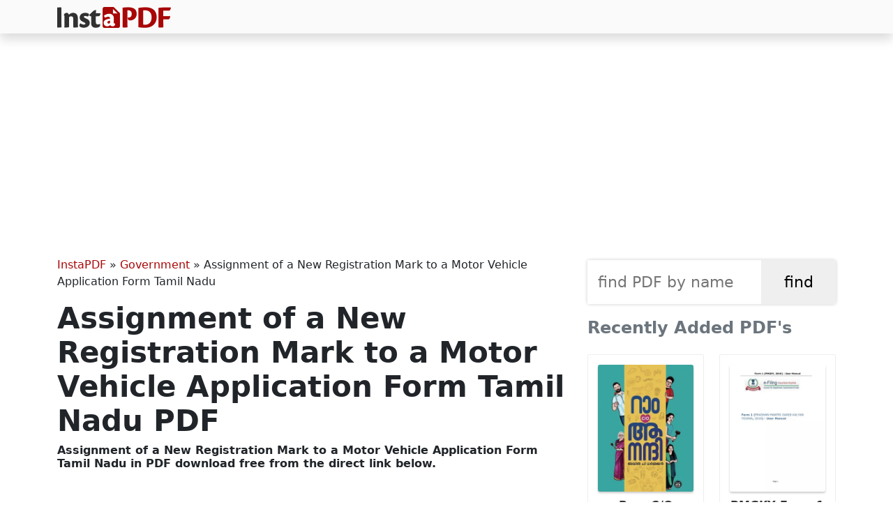

--- FILE ---
content_type: text/html; charset=UTF-8
request_url: https://instapdf.in/assignment-of-a-new-registration-mark-to-a-motor-vehicle-application-form-tamil-nadu/
body_size: 7547
content:
<!DOCTYPE html><html lang="en-US" prefix="og: https://ogp.me/ns#"><head><meta charset="utf-8"><meta http-equiv="X-UA-Compatible" content="IE=edge"><meta name="viewport" content="width=device-width, initial-scale=1"><meta property="og:site_name" content="InstaPDF" /><link rel="stylesheet" href="https://cdn.jsdelivr.net/npm/bootstrap@5.3.2/dist/css/bootstrap.min.css" integrity="sha384-T3c6CoIi6uLrA9TneNEoa7RxnatzjcDSCmG1MXxSR1GAsXEV/Dwwykc2MPK8M2HN" crossorigin="anonymous"><title>Assignment of a New Registration Mark to a Motor Vehicle Application Form Tamil Nadu PDF - InstaPDF</title><meta name="description" content="Form 27 is an important document that can assist in obtaining tax exemption from the tax deducted at the source. This form is valuable for both buyers and"/><meta name="robots" content="follow, index, max-snippet:-1, max-video-preview:-1, max-image-preview:large"/><link rel="canonical" href="https://instapdf.in/assignment-of-a-new-registration-mark-to-a-motor-vehicle-application-form-tamil-nadu/" /><meta property="og:locale" content="en_US" /><meta property="og:type" content="article" /><meta property="og:title" content="Assignment of a New Registration Mark to a Motor Vehicle Application Form Tamil Nadu PDF - InstaPDF" /><meta property="og:description" content="Form 27 is an important document that can assist in obtaining tax exemption from the tax deducted at the source. This form is valuable for both buyers and" /><meta property="og:url" content="https://instapdf.in/assignment-of-a-new-registration-mark-to-a-motor-vehicle-application-form-tamil-nadu/" /><meta property="og:site_name" content="InstaPDF" /><meta property="article:tag" content="Application Form" /><meta property="article:section" content="Government" /><meta property="og:image" content="https://instapdf.in/wp-content/uploads/img/2020/05/assignment-of-a-new-registration-mark-to-a-motor-vehicle-application-form-tamil-nadu.webp" /><meta property="og:image:secure_url" content="https://instapdf.in/wp-content/uploads/img/2020/05/assignment-of-a-new-registration-mark-to-a-motor-vehicle-application-form-tamil-nadu.webp" /><meta property="og:image:alt" content="Assignment of a New Registration Mark to a Motor Vehicle Application Form Tamil Nadu" /><meta property="article:published_time" content="2024-09-11T22:01:29+05:30" /><meta name="twitter:card" content="summary_large_image" /><meta name="twitter:title" content="Assignment of a New Registration Mark to a Motor Vehicle Application Form Tamil Nadu PDF - InstaPDF" /><meta name="twitter:description" content="Form 27 is an important document that can assist in obtaining tax exemption from the tax deducted at the source. This form is valuable for both buyers and" /><meta name="twitter:label1" content="Written by" /><meta name="twitter:data1" content="Kumar" /><meta name="twitter:label2" content="Time to read" /><meta name="twitter:data2" content="Less than a minute" /> <script type="application/ld+json" class="rank-math-schema">{"@context":"https://schema.org","@graph":[{"@type":"Organization","@id":"https://instapdf.in/#organization","name":"InstaPDF","url":"https://instapdf.in"},{"@type":"WebSite","@id":"https://instapdf.in/#website","url":"https://instapdf.in","name":"InstaPDF","alternateName":"InstaPDF.in","publisher":{"@id":"https://instapdf.in/#organization"},"inLanguage":"en-US"},{"@type":"BreadcrumbList","@id":"https://instapdf.in/assignment-of-a-new-registration-mark-to-a-motor-vehicle-application-form-tamil-nadu/#breadcrumb","itemListElement":[{"@type":"ListItem","position":"1","item":{"@id":"https://instapdf.in","name":"InstaPDF"}},{"@type":"ListItem","position":"2","item":{"@id":"https://instapdf.in/government/","name":"Government"}},{"@type":"ListItem","position":"3","item":{"@id":"https://instapdf.in/assignment-of-a-new-registration-mark-to-a-motor-vehicle-application-form-tamil-nadu/","name":"Assignment of a New Registration Mark to a Motor Vehicle Application Form Tamil Nadu"}}]},{"@type":"WebPage","@id":"https://instapdf.in/assignment-of-a-new-registration-mark-to-a-motor-vehicle-application-form-tamil-nadu/#webpage","url":"https://instapdf.in/assignment-of-a-new-registration-mark-to-a-motor-vehicle-application-form-tamil-nadu/","name":"Assignment of a New Registration Mark to a Motor Vehicle Application Form Tamil Nadu PDF - InstaPDF","datePublished":"2024-09-11T22:01:29+05:30","dateModified":"2024-09-11T22:01:29+05:30","isPartOf":{"@id":"https://instapdf.in/#website"},"inLanguage":"en-US","breadcrumb":{"@id":"https://instapdf.in/assignment-of-a-new-registration-mark-to-a-motor-vehicle-application-form-tamil-nadu/#breadcrumb"}},{"@type":"Person","@id":"https://instapdf.in/author/admin/","name":"Kumar","url":"https://instapdf.in/author/admin/","image":{"@type":"ImageObject","@id":"https://instapdf.in/wp-content/litespeed/avatar/1277f69b3e10f3ae27e69cc91a2e4339.jpg?ver=1768575727","url":"https://instapdf.in/wp-content/litespeed/avatar/1277f69b3e10f3ae27e69cc91a2e4339.jpg?ver=1768575727","caption":"Kumar","inLanguage":"en-US"},"worksFor":{"@id":"https://instapdf.in/#organization"}},{"@type":"BlogPosting","headline":"Assignment of a New Registration Mark to a Motor Vehicle Application Form Tamil Nadu PDF - InstaPDF","datePublished":"2024-09-11T22:01:29+05:30","dateModified":"2024-09-11T22:01:29+05:30","articleSection":"Government","author":{"@id":"https://instapdf.in/author/admin/","name":"Kumar"},"publisher":{"@id":"https://instapdf.in/#organization"},"description":"Form 27 is an important document that can assist in obtaining tax exemption from the tax deducted at the source. This form is valuable for both buyers and","name":"Assignment of a New Registration Mark to a Motor Vehicle Application Form Tamil Nadu PDF - InstaPDF","@id":"https://instapdf.in/assignment-of-a-new-registration-mark-to-a-motor-vehicle-application-form-tamil-nadu/#richSnippet","isPartOf":{"@id":"https://instapdf.in/assignment-of-a-new-registration-mark-to-a-motor-vehicle-application-form-tamil-nadu/#webpage"},"inLanguage":"en-US","mainEntityOfPage":{"@id":"https://instapdf.in/assignment-of-a-new-registration-mark-to-a-motor-vehicle-application-form-tamil-nadu/#webpage"}}]}</script> <link rel="alternate" type="application/rss+xml" title="InstaPDF &raquo; Feed" href="https://instapdf.in/feed/" /><link rel="alternate" type="application/rss+xml" title="InstaPDF &raquo; Comments Feed" href="https://instapdf.in/comments/feed/" /><style id='wp-img-auto-sizes-contain-inline-css' type='text/css'>img:is([sizes=auto i],[sizes^="auto," i]){contain-intrinsic-size:3000px 1500px}
/*# sourceURL=wp-img-auto-sizes-contain-inline-css */</style><link data-optimized="1" rel='stylesheet' id='wp-block-library-css' href='https://instapdf.in/wp-content/litespeed/css/37edb80a4d9b23c0ca513af2ce9d3205.css?ver=d3205' type='text/css' media='all' /><style id='global-styles-inline-css' type='text/css'>:root{--wp--preset--aspect-ratio--square: 1;--wp--preset--aspect-ratio--4-3: 4/3;--wp--preset--aspect-ratio--3-4: 3/4;--wp--preset--aspect-ratio--3-2: 3/2;--wp--preset--aspect-ratio--2-3: 2/3;--wp--preset--aspect-ratio--16-9: 16/9;--wp--preset--aspect-ratio--9-16: 9/16;--wp--preset--color--black: #000000;--wp--preset--color--cyan-bluish-gray: #abb8c3;--wp--preset--color--white: #ffffff;--wp--preset--color--pale-pink: #f78da7;--wp--preset--color--vivid-red: #cf2e2e;--wp--preset--color--luminous-vivid-orange: #ff6900;--wp--preset--color--luminous-vivid-amber: #fcb900;--wp--preset--color--light-green-cyan: #7bdcb5;--wp--preset--color--vivid-green-cyan: #00d084;--wp--preset--color--pale-cyan-blue: #8ed1fc;--wp--preset--color--vivid-cyan-blue: #0693e3;--wp--preset--color--vivid-purple: #9b51e0;--wp--preset--gradient--vivid-cyan-blue-to-vivid-purple: linear-gradient(135deg,rgb(6,147,227) 0%,rgb(155,81,224) 100%);--wp--preset--gradient--light-green-cyan-to-vivid-green-cyan: linear-gradient(135deg,rgb(122,220,180) 0%,rgb(0,208,130) 100%);--wp--preset--gradient--luminous-vivid-amber-to-luminous-vivid-orange: linear-gradient(135deg,rgb(252,185,0) 0%,rgb(255,105,0) 100%);--wp--preset--gradient--luminous-vivid-orange-to-vivid-red: linear-gradient(135deg,rgb(255,105,0) 0%,rgb(207,46,46) 100%);--wp--preset--gradient--very-light-gray-to-cyan-bluish-gray: linear-gradient(135deg,rgb(238,238,238) 0%,rgb(169,184,195) 100%);--wp--preset--gradient--cool-to-warm-spectrum: linear-gradient(135deg,rgb(74,234,220) 0%,rgb(151,120,209) 20%,rgb(207,42,186) 40%,rgb(238,44,130) 60%,rgb(251,105,98) 80%,rgb(254,248,76) 100%);--wp--preset--gradient--blush-light-purple: linear-gradient(135deg,rgb(255,206,236) 0%,rgb(152,150,240) 100%);--wp--preset--gradient--blush-bordeaux: linear-gradient(135deg,rgb(254,205,165) 0%,rgb(254,45,45) 50%,rgb(107,0,62) 100%);--wp--preset--gradient--luminous-dusk: linear-gradient(135deg,rgb(255,203,112) 0%,rgb(199,81,192) 50%,rgb(65,88,208) 100%);--wp--preset--gradient--pale-ocean: linear-gradient(135deg,rgb(255,245,203) 0%,rgb(182,227,212) 50%,rgb(51,167,181) 100%);--wp--preset--gradient--electric-grass: linear-gradient(135deg,rgb(202,248,128) 0%,rgb(113,206,126) 100%);--wp--preset--gradient--midnight: linear-gradient(135deg,rgb(2,3,129) 0%,rgb(40,116,252) 100%);--wp--preset--font-size--small: 13px;--wp--preset--font-size--medium: 20px;--wp--preset--font-size--large: 36px;--wp--preset--font-size--x-large: 42px;--wp--preset--spacing--20: 0.44rem;--wp--preset--spacing--30: 0.67rem;--wp--preset--spacing--40: 1rem;--wp--preset--spacing--50: 1.5rem;--wp--preset--spacing--60: 2.25rem;--wp--preset--spacing--70: 3.38rem;--wp--preset--spacing--80: 5.06rem;--wp--preset--shadow--natural: 6px 6px 9px rgba(0, 0, 0, 0.2);--wp--preset--shadow--deep: 12px 12px 50px rgba(0, 0, 0, 0.4);--wp--preset--shadow--sharp: 6px 6px 0px rgba(0, 0, 0, 0.2);--wp--preset--shadow--outlined: 6px 6px 0px -3px rgb(255, 255, 255), 6px 6px rgb(0, 0, 0);--wp--preset--shadow--crisp: 6px 6px 0px rgb(0, 0, 0);}:where(.is-layout-flex){gap: 0.5em;}:where(.is-layout-grid){gap: 0.5em;}body .is-layout-flex{display: flex;}.is-layout-flex{flex-wrap: wrap;align-items: center;}.is-layout-flex > :is(*, div){margin: 0;}body .is-layout-grid{display: grid;}.is-layout-grid > :is(*, div){margin: 0;}:where(.wp-block-columns.is-layout-flex){gap: 2em;}:where(.wp-block-columns.is-layout-grid){gap: 2em;}:where(.wp-block-post-template.is-layout-flex){gap: 1.25em;}:where(.wp-block-post-template.is-layout-grid){gap: 1.25em;}.has-black-color{color: var(--wp--preset--color--black) !important;}.has-cyan-bluish-gray-color{color: var(--wp--preset--color--cyan-bluish-gray) !important;}.has-white-color{color: var(--wp--preset--color--white) !important;}.has-pale-pink-color{color: var(--wp--preset--color--pale-pink) !important;}.has-vivid-red-color{color: var(--wp--preset--color--vivid-red) !important;}.has-luminous-vivid-orange-color{color: var(--wp--preset--color--luminous-vivid-orange) !important;}.has-luminous-vivid-amber-color{color: var(--wp--preset--color--luminous-vivid-amber) !important;}.has-light-green-cyan-color{color: var(--wp--preset--color--light-green-cyan) !important;}.has-vivid-green-cyan-color{color: var(--wp--preset--color--vivid-green-cyan) !important;}.has-pale-cyan-blue-color{color: var(--wp--preset--color--pale-cyan-blue) !important;}.has-vivid-cyan-blue-color{color: var(--wp--preset--color--vivid-cyan-blue) !important;}.has-vivid-purple-color{color: var(--wp--preset--color--vivid-purple) !important;}.has-black-background-color{background-color: var(--wp--preset--color--black) !important;}.has-cyan-bluish-gray-background-color{background-color: var(--wp--preset--color--cyan-bluish-gray) !important;}.has-white-background-color{background-color: var(--wp--preset--color--white) !important;}.has-pale-pink-background-color{background-color: var(--wp--preset--color--pale-pink) !important;}.has-vivid-red-background-color{background-color: var(--wp--preset--color--vivid-red) !important;}.has-luminous-vivid-orange-background-color{background-color: var(--wp--preset--color--luminous-vivid-orange) !important;}.has-luminous-vivid-amber-background-color{background-color: var(--wp--preset--color--luminous-vivid-amber) !important;}.has-light-green-cyan-background-color{background-color: var(--wp--preset--color--light-green-cyan) !important;}.has-vivid-green-cyan-background-color{background-color: var(--wp--preset--color--vivid-green-cyan) !important;}.has-pale-cyan-blue-background-color{background-color: var(--wp--preset--color--pale-cyan-blue) !important;}.has-vivid-cyan-blue-background-color{background-color: var(--wp--preset--color--vivid-cyan-blue) !important;}.has-vivid-purple-background-color{background-color: var(--wp--preset--color--vivid-purple) !important;}.has-black-border-color{border-color: var(--wp--preset--color--black) !important;}.has-cyan-bluish-gray-border-color{border-color: var(--wp--preset--color--cyan-bluish-gray) !important;}.has-white-border-color{border-color: var(--wp--preset--color--white) !important;}.has-pale-pink-border-color{border-color: var(--wp--preset--color--pale-pink) !important;}.has-vivid-red-border-color{border-color: var(--wp--preset--color--vivid-red) !important;}.has-luminous-vivid-orange-border-color{border-color: var(--wp--preset--color--luminous-vivid-orange) !important;}.has-luminous-vivid-amber-border-color{border-color: var(--wp--preset--color--luminous-vivid-amber) !important;}.has-light-green-cyan-border-color{border-color: var(--wp--preset--color--light-green-cyan) !important;}.has-vivid-green-cyan-border-color{border-color: var(--wp--preset--color--vivid-green-cyan) !important;}.has-pale-cyan-blue-border-color{border-color: var(--wp--preset--color--pale-cyan-blue) !important;}.has-vivid-cyan-blue-border-color{border-color: var(--wp--preset--color--vivid-cyan-blue) !important;}.has-vivid-purple-border-color{border-color: var(--wp--preset--color--vivid-purple) !important;}.has-vivid-cyan-blue-to-vivid-purple-gradient-background{background: var(--wp--preset--gradient--vivid-cyan-blue-to-vivid-purple) !important;}.has-light-green-cyan-to-vivid-green-cyan-gradient-background{background: var(--wp--preset--gradient--light-green-cyan-to-vivid-green-cyan) !important;}.has-luminous-vivid-amber-to-luminous-vivid-orange-gradient-background{background: var(--wp--preset--gradient--luminous-vivid-amber-to-luminous-vivid-orange) !important;}.has-luminous-vivid-orange-to-vivid-red-gradient-background{background: var(--wp--preset--gradient--luminous-vivid-orange-to-vivid-red) !important;}.has-very-light-gray-to-cyan-bluish-gray-gradient-background{background: var(--wp--preset--gradient--very-light-gray-to-cyan-bluish-gray) !important;}.has-cool-to-warm-spectrum-gradient-background{background: var(--wp--preset--gradient--cool-to-warm-spectrum) !important;}.has-blush-light-purple-gradient-background{background: var(--wp--preset--gradient--blush-light-purple) !important;}.has-blush-bordeaux-gradient-background{background: var(--wp--preset--gradient--blush-bordeaux) !important;}.has-luminous-dusk-gradient-background{background: var(--wp--preset--gradient--luminous-dusk) !important;}.has-pale-ocean-gradient-background{background: var(--wp--preset--gradient--pale-ocean) !important;}.has-electric-grass-gradient-background{background: var(--wp--preset--gradient--electric-grass) !important;}.has-midnight-gradient-background{background: var(--wp--preset--gradient--midnight) !important;}.has-small-font-size{font-size: var(--wp--preset--font-size--small) !important;}.has-medium-font-size{font-size: var(--wp--preset--font-size--medium) !important;}.has-large-font-size{font-size: var(--wp--preset--font-size--large) !important;}.has-x-large-font-size{font-size: var(--wp--preset--font-size--x-large) !important;}
/*# sourceURL=global-styles-inline-css */</style><style id='classic-theme-styles-inline-css' type='text/css'>/*! This file is auto-generated */
.wp-block-button__link{color:#fff;background-color:#32373c;border-radius:9999px;box-shadow:none;text-decoration:none;padding:calc(.667em + 2px) calc(1.333em + 2px);font-size:1.125em}.wp-block-file__button{background:#32373c;color:#fff;text-decoration:none}
/*# sourceURL=/wp-includes/css/classic-themes.min.css */</style><link data-optimized="1" rel='stylesheet' id='pdfy-css' href='https://instapdf.in/wp-content/litespeed/css/a2113765fd017d19e7e279227372927d.css?ver=2927d' type='text/css' media='all' /><link rel="https://api.w.org/" href="https://instapdf.in/wp-json/" /><link rel="alternate" title="JSON" type="application/json" href="https://instapdf.in/wp-json/wp/v2/posts/7637" /><link rel="EditURI" type="application/rsd+xml" title="RSD" href="https://instapdf.in/xmlrpc.php?rsd" /><meta name="generator" content="WordPress 6.9" /><link rel='shortlink' href='https://instapdf.in/?p=7637' /> <script type="text/javascript" id="google_gtagjs" src="https://www.googletagmanager.com/gtag/js?id=G-BHWN71GKPG" defer data-deferred="1"></script> <script type="text/javascript" id="google_gtagjs-inline" src="[data-uri]" defer></script> <link rel="icon" href="https://instapdf.in/wp-content/uploads/2023/09/cropped-favicon-32x32.png" sizes="32x32" /><link rel="icon" href="https://instapdf.in/wp-content/uploads/2023/09/cropped-favicon-192x192.png" sizes="192x192" /><link rel="apple-touch-icon" href="https://instapdf.in/wp-content/uploads/2023/09/cropped-favicon-180x180.png" /><meta name="msapplication-TileImage" content="https://instapdf.in/wp-content/uploads/2023/09/cropped-favicon-270x270.png" /> <script src="https://pagead2.googlesyndication.com/pagead/js/adsbygoogle.js?client=ca-pub-9413286941447335" crossorigin="anonymous" defer></script> </head><body class="wp-singular post-template-default single single-post postid-7637 single-format-standard wp-embed-responsive wp-theme-pdfy"><header class="header"><nav class="navbar bg-gradient-info shadow py-2 navbar-expand-lg"><div class="container">
<a class="navbar-brand text-light my-0 py-0" href="https://instapdf.in">
<img src="https://instapdf.in/wp-content/themes/pdfy/img/logo.webp" alt="InstaPDF" height="30" width="163">
</a></div></nav><div class="collapse navbar-collapse" id="navbarSupportedContent"></div></header><div class="container mt-4"><center style="min-height:280px;" class="my-3">
<ins class="adsbygoogle"
style="display:block"
data-ad-client="ca-pub-9413286941447335"
data-ad-slot="9651355313"
data-ad-format="auto"
data-full-width-responsive="true"></ins> <script>(adsbygoogle = window.adsbygoogle || []).push({});</script> </center><div class="row"><div class="col-lg-8 col-md-8 col-sm-8"><div id="pdf-7637" class="post-7637 post type-post status-publish format-standard hentry category-government tag-application-form"><nav aria-label="breadcrumbs" class="rank-math-breadcrumb"><p><a href="https://instapdf.in">InstaPDF</a><span class="separator"> &raquo; </span><a href="https://instapdf.in/government/">Government</a><span class="separator"> &raquo; </span><span class="last">Assignment of a New Registration Mark to a Motor Vehicle Application Form Tamil Nadu</span></p></nav><h1 class="entry-title">Assignment of a New Registration Mark to a Motor Vehicle Application Form Tamil Nadu PDF</h1><h2 class="h6 mb-3">Assignment of a New Registration Mark to a Motor Vehicle Application Form Tamil Nadu in  PDF download free from the direct link below.</h2><center style="min-height:280px;margin-bottom:15px;">
<ins class="adsbygoogle"
style="display:block"
data-ad-client="ca-pub-9413286941447335"
data-ad-slot="9651355313"
data-ad-format="auto"
data-full-width-responsive="true"></ins> <script>(adsbygoogle = window.adsbygoogle || []).push({});</script> </center><div class="entry-postmeta"><table class="table small"><tr><th>PDF Name</th><td>Assignment of a New Registration Mark to a Motor Vehicle Application Form Tamil Nadu</td></tr><tr><th>No. of Pages</th><td>2</td></tr><tr><th>PDF Size</th><td>0.17 MB</td></tr><tr><th>Language</th><td>English</td></tr><tr><th>Tags</th><td><a href="https://instapdf.in/pdf/application-form/" rel="tag">Application Form</a></td></tr><tr><th>PDF Category</th><td><a href="https://instapdf.in/government/" rel="category tag">Government</a></td></tr><tr><th>Source / Credits</th><td>cms.tn.gov.in</td></tr><tr><th>Uploaded By</th><td>Kumar</td></tr></table></div><div class="m-2 mb-4">
<a href="https://instapdf.in/wp-content/uploads/img/2020/05/assignment-of-a-new-registration-mark-to-a-motor-vehicle-application-form-tamil-nadu.webp" target="_blank">
<img src="https://instapdf.in/wp-content/uploads/img/2020/05/assignment-of-a-new-registration-mark-to-a-motor-vehicle-application-form-tamil-nadu.webp" width="1200" height="1600" alt="Assignment of a New Registration Mark to a Motor Vehicle Application Form Tamil Nadu" loading="lazy">
</a></div><center style="min-height:280px;margin-bottom:15px;">
<ins class="adsbygoogle"
style="display:block"
data-ad-client="ca-pub-9413286941447335"
data-ad-slot="9651355313"
data-ad-format="auto"
data-full-width-responsive="true"></ins> <script>(adsbygoogle = window.adsbygoogle || []).push({});</script> </center><div class="entry-content"><h2 class="mb-4">Assignment of a New Registration Mark to a Motor Vehicle Application Form Tamil Nadu - Summary</h2><p>Form 27 is an important document that can assist in obtaining tax exemption from the tax deducted at the source. This form is valuable for both buyers and sellers involved in transactions for all goods listed in the Income Tax Act. Understanding taxation is crucial as it plays a central role in the economy of India.</p><h2>What is Form 27?</h2><p>Form 27 allows individuals to ensure compliance with the Indian Income Tax Act while seeking tax benefits. It is essential for anyone dealing with taxable goods, making the tax exemption process smoother and more efficient.</p><center>
<ins class="adsbygoogle"
style="display:block"
data-ad-client="ca-pub-9413286941447335"
data-ad-slot="9651355313"
data-ad-format="auto"
data-full-width-responsive="true"></ins> <script>(adsbygoogle = window.adsbygoogle || []).push({});</script> </center><h3>How to Download the Form</h3><p>You can easily download the Assignment of a New Registration Mark to a Motor Vehicle Application Form for Tamil Nadu in PDF format from the official website using the link provided below. Make sure to keep this form handy for any tax-related procedures!</p><p>✨ Enjoy the benefits of tax exemptions with proper documentation!</p><center style="min-height:280px;margin-bottom:15px;">
<ins class="adsbygoogle"
style="display:block"
data-ad-client="ca-pub-9413286941447335"
data-ad-slot="9651355313"
data-ad-format="auto"
data-full-width-responsive="true"></ins> <script>(adsbygoogle = window.adsbygoogle || []).push({});</script> </center><h2 class="h5 mt-4 mb-2 border-bottom border-3 border-dark pb-2">Assignment of a New Registration Mark to a Motor Vehicle Application Form Tamil Nadu PDF Download</h2><div class="d-flex flex-row"><div class="py-2">
<a href="https://instapdf.in/preview/?pdfid=7637" target="_blank" class="btn btn-main" role="button"><span class="rotate rotate-45">&#10148;</span> Preview PDF</a></div><div class="py-2 ms-4">
<a href="https://instapdf.in/download-free/?pdfid=7637" target="_blank" class="btn btn-main fw-bold" role="button"><span class="rotate rotate-90">&#10095;&#10095;</span> Free Download</a></div></div>
<b class='relh'>RELATED PDF FILES</b><ul class='trelated'><li><a href="https://instapdf.in/imc-associate-application-form/">
<img src="https://instapdf.in/wp-content/uploads/img/2020/12/small/imc-associate-application-form.webp" width="48" height="64">
<span>IMC Associate Application Form 2026 Application Form</span>
</a></li><li><a href="https://instapdf.in/sbi-internet-banking-reactivate-form/">
<img src="https://instapdf.in/wp-content/uploads/img/2020/09/small/sbi-internet-banking-reactivate-form.webp" width="48" height="64">
<span>SBI Internet Banking Reactivate Form 2026 Guide</span>
</a></li><li><a href="https://instapdf.in/birth-report-form/">
<img src="https://instapdf.in/wp-content/uploads/img/2020/08/small/birth-report-form.webp" width="48" height="64">
<span>Birth Report Form 2026 Application Registration</span>
</a></li><li><a href="https://instapdf.in/sbi-saving-bank-account-opening-form/">
<img src="https://instapdf.in/wp-content/uploads/img/2021/04/small/sbi-saving-bank-account-opening-form.webp" width="48" height="64">
<span>SBI Account Opening Form 2026</span>
</a></li><li><a href="https://instapdf.in/hra-declaration-form/">
<img src="https://instapdf.in/wp-content/uploads/img/2021/03/small/hra-declaration-form.webp" width="48" height="64">
<span>House Rent Allowance (HRA) Form</span>
</a></li><li><a href="https://instapdf.in/aadhar-gazetted-form-latest/">
<img src="https://instapdf.in/wp-content/uploads/img/2025/07/small/aadhar-gazetted-form-latest-629.webp" width="48" height="64">
<span>Aadhar Gazetted Form 2026</span>
</a></li><li><a href="https://instapdf.in/pmsby-form/">
<img src="https://instapdf.in/wp-content/uploads/img/2021/03/small/pmsby-form.webp" width="48" height="64">
<span>PMSBY Application Form</span>
</a></li><li><a href="https://instapdf.in/pan-card-correction-form-49a/">
<img src="https://instapdf.in/wp-content/uploads/img/2022/04/small/pan-card-correction-form.webp" width="48" height="64">
<span>PAN Card Correction Form – Easy Guide to Correct Your PAN Details</span>
</a></li></ul></div></div></div><div class="col-lg-4 col-md-4 col-sm-4 sidebar"><aside><div class="formcontainer"><form role="search" method="get" id="searchform" action="https://instapdf.in" >
<input type="text" value="" name="s" id="s" placeholder="find PDF by name" required />
<input type="submit" id="searchsubmit" value="find" /></form></div><h4 class="widget-title mb-4 text-secondary">Recently Added PDF's</h4><div class="recent">
<a href="https://instapdf.in/ram-c-o-anandhi/">
<img src="https://instapdf.in/wp-content/uploads/img/2024/02/small/ram-c-o-anandhi.webp" alt="Ram C/O Anandhi novel English" class="mb-2" width="300" height="400" loading="lazy">
Ram C/O Anandhi novel            </a>
<a href="https://instapdf.in/pmgky-form-1-user-manual/">
<img src="https://instapdf.in/wp-content/uploads/img/2020/07/small/pmgky-form-1-user-manual.webp" alt="PMGKY Form 1 User Manual Guide 2026 English" class="mb-2" width="300" height="400" loading="lazy">
PMGKY Form 1 User Manual Guide 2026            </a>
<a href="https://instapdf.in/a-to-z-full-form-computer/">
<img src="https://instapdf.in/wp-content/uploads/img/2021/03/small/computer-parts-full-form-list-a-to-z.webp" alt="Comprehensive A to Z List of Computer Parts and Their Full Forms English" class="mb-2" width="300" height="400" loading="lazy">
Comprehensive A to Z List of Computer Parts and Their Full Forms            </a>
<a href="https://instapdf.in/aadhar-card-form/">
<img src="https://instapdf.in/wp-content/uploads/img/2023/04/small/aadhar-card-form.webp" alt="Aadhar Card Form Application Status English" class="mb-2" width="300" height="400" loading="lazy">
Aadhar Card Form Application Status            </a>
<a href="https://instapdf.in/mathematics-formula/">
<img src="https://instapdf.in/wp-content/uploads/img/2021/02/small/mathematics-formula.webp" alt="Mathematics Formulas Chart 2026 English" class="mb-2" width="300" height="400" loading="lazy">
Mathematics Formulas Chart 2026            </a>
<a href="https://instapdf.in/dehradun-road-map/">
<img src="https://instapdf.in/wp-content/uploads/img/2021/01/small/dehradun-road-map.webp" alt="Dehradun City Information Guide English" class="mb-2" width="300" height="400" loading="lazy">
Dehradun City Information Guide            </a>
<a href="https://instapdf.in/charitra-praman-patra-form/">
<img src="https://instapdf.in/wp-content/uploads/img/2022/11/small/charitra-praman-patra-form.webp" alt="चरित्र प्रमाण पत्र फार्म – Charitra Praman Patra Form English" class="mb-2" width="300" height="400" loading="lazy">
चरित्र प्रमाण पत्र फार्म – Charitra Praman Patra Form            </a>
<a href="https://instapdf.in/self-declaration-form-marathi/">
<img src="https://instapdf.in/wp-content/uploads/img/2020/07/small/self-declaration-form-marathi.webp" alt="Self Declaration Form Marathi Marathi" class="mb-2" width="300" height="400" loading="lazy">
Self Declaration Form Marathi            </a>
<a href="https://instapdf.in/self-declaration-form-for-caste-certificate/">
<img src="https://instapdf.in/wp-content/uploads/img/2023/10/small/self-declaration-form-for-caste-certificate.webp" alt="Self Declaration Form for Caste Certificate English" class="mb-2" width="300" height="400" loading="lazy">
Self Declaration Form for Caste Certificate            </a>
<a href="https://instapdf.in/epfo-form-10c/">
<img src="https://instapdf.in/wp-content/uploads/img/2020/10/small/epfo-form-10c.webp" alt="EPFO Form 10C English" class="mb-2" width="300" height="400" loading="lazy">
EPFO Form 10C            </a>
<a href="https://instapdf.in/final-accounts-format/">
<img src="https://instapdf.in/wp-content/uploads/img/2020/10/small/final-accounts-format.webp" alt="Final Accounts Format 2026 English" class="mb-2" width="300" height="400" loading="lazy">
Final Accounts Format 2026            </a>
<a href="https://instapdf.in/sso-otr-form/">
<img src="https://instapdf.in/wp-content/uploads/img/2025/04/small/sso-otr-form.webp" alt="SSO OTR Form Manual English" class="mb-2" width="300" height="400" loading="lazy">
SSO OTR Form Manual            </a>
<a href="https://instapdf.in/consent-form-format/">
<img src="https://instapdf.in/wp-content/uploads/img/2020/09/small/consent-form-format.webp" alt="Consent Form Format English" class="mb-2" width="300" height="400" loading="lazy">
Consent Form Format            </a>
<a href="https://instapdf.in/cms-1500-claim-form/">
<img src="https://instapdf.in/wp-content/uploads/img/2023/08/small/cms-1500-claim-form.webp" alt="CMS 1500 Claim Form Guide English" class="mb-2" width="300" height="400" loading="lazy">
CMS 1500 Claim Form Guide            </a>
<a href="https://instapdf.in/maharashtra-death-certificate-format/">
<img src="https://instapdf.in/wp-content/uploads/img/2020/08/small/maharashtra-death-certificate-format.webp" alt="Maharashtra Death Certificate Format 2026 English" class="mb-2" width="300" height="400" loading="lazy">
Maharashtra Death Certificate Format 2026            </a>
<a href="https://instapdf.in/ms-excel-formulas-in-hindi/">
<img src="https://instapdf.in/wp-content/uploads/img/2023/02/small/ms-excel-formulas-in-hindi.webp" alt="MS Excel formulas in Hindi Hindi" class="mb-2" width="300" height="400" loading="lazy">
MS Excel formulas in Hindi            </a></div></aside></div></div></div><footer class="container-fluid main-footer bg-light mt-4"><div class="row"><div class="col-md-12"><aside class="footer-nav bg-light"><div class="container"><div class="row"><div class="col-md-4 col-sm-6"></div><div class="col-md-4 col-sm-6"></div><div class="col-md-4"></div></div></div></aside><div class="footer text-center border-top py-3" role="contentinfo">
<span class="bdisc">instapdf.in does not claim to own any of the PDF contents including files and images of any formats, neither does it claim the accuracy of contents in the PDF files (PDF and Images). <a href="https://instapdf.in/disclaimer/">Read full disclaimer.</a></span>
<span class="blinks"><b><a href="https://instapdf.in">InstaPDF</a></b> &#10100; <a href="https://instapdf.in/about/">About</a> &#9900; <a href="https://instapdf.in/contact/">Contact</a> &#9900; <a href="https://instapdf.in/privacy-policy/">Privacy Policy</a> &#10101;</span></div></div></div></footer><div id="support" class=""><div class="sharebuttons">
<a href="https://www.facebook.com/sharer/sharer.php?u=https://instapdf.in/assignment-of-a-new-registration-mark-to-a-motor-vehicle-application-form-tamil-nadu/" target="_blank" class="fbsharebtn">
<i class="bi bi-facebook"></i>
</a>
<a href="https://twitter.com/share?url=https://instapdf.in/assignment-of-a-new-registration-mark-to-a-motor-vehicle-application-form-tamil-nadu/&text=Assignment of a New Registration Mark to a Motor Vehicle Application Form Tamil Nadu" target="_blank" class="twsharebtn">
<i class="bi bi-twitter"></i>
</a>
<a href="whatsapp://send?text=Assignment of a New Registration Mark to a Motor Vehicle Application Form Tamil Nadu - https://instapdf.in/assignment-of-a-new-registration-mark-to-a-motor-vehicle-application-form-tamil-nadu/" class="washarebtn">
<i class="bi bi-whatsapp"></i>
</a>
<button id="copylink" class="linksharebtn" on="tap:AMP.setState({ copied: true })">
<i class="bi bi-link"></i><b class="before" [text]="copied ? 'Copied' : 'Copy URL'">Copy URL</b>
</button></div></div><amp-state id="copied"> <script type="application/json">{
            "copied": false
        }</script> </amp-state> <script type="speculationrules">{"prefetch":[{"source":"document","where":{"and":[{"href_matches":"/*"},{"not":{"href_matches":["/wp-*.php","/wp-admin/*","/wp-content/uploads/*","/wp-content/*","/wp-content/plugins/*","/wp-content/themes/pdfy/*","/*\\?(.+)"]}},{"not":{"selector_matches":"a[rel~=\"nofollow\"]"}},{"not":{"selector_matches":".no-prefetch, .no-prefetch a"}}]},"eagerness":"conservative"}]}</script> 
<amp-script> <script type="text/plain" target="amp-script">// Add any required AMP events here</script> </amp-script><link rel="stylesheet" href="https://cdn.jsdelivr.net/npm/bootstrap-icons@1.11.1/font/bootstrap-icons.css"><script defer src="https://static.cloudflareinsights.com/beacon.min.js/vcd15cbe7772f49c399c6a5babf22c1241717689176015" integrity="sha512-ZpsOmlRQV6y907TI0dKBHq9Md29nnaEIPlkf84rnaERnq6zvWvPUqr2ft8M1aS28oN72PdrCzSjY4U6VaAw1EQ==" data-cf-beacon='{"version":"2024.11.0","token":"ee350c87229d426bab0f07eefbfc2dde","r":1,"server_timing":{"name":{"cfCacheStatus":true,"cfEdge":true,"cfExtPri":true,"cfL4":true,"cfOrigin":true,"cfSpeedBrain":true},"location_startswith":null}}' crossorigin="anonymous"></script>
</body></html>
<!-- Page optimized by LiteSpeed Cache @2026-01-19 17:20:14 -->

<!-- Page cached by LiteSpeed Cache 7.7 on 2026-01-19 17:20:14 -->

--- FILE ---
content_type: text/html; charset=utf-8
request_url: https://www.google.com/recaptcha/api2/aframe
body_size: 266
content:
<!DOCTYPE HTML><html><head><meta http-equiv="content-type" content="text/html; charset=UTF-8"></head><body><script nonce="KiZn3O5tU1z0-2YlAzcmiw">/** Anti-fraud and anti-abuse applications only. See google.com/recaptcha */ try{var clients={'sodar':'https://pagead2.googlesyndication.com/pagead/sodar?'};window.addEventListener("message",function(a){try{if(a.source===window.parent){var b=JSON.parse(a.data);var c=clients[b['id']];if(c){var d=document.createElement('img');d.src=c+b['params']+'&rc='+(localStorage.getItem("rc::a")?sessionStorage.getItem("rc::b"):"");window.document.body.appendChild(d);sessionStorage.setItem("rc::e",parseInt(sessionStorage.getItem("rc::e")||0)+1);localStorage.setItem("rc::h",'1768823454700');}}}catch(b){}});window.parent.postMessage("_grecaptcha_ready", "*");}catch(b){}</script></body></html>